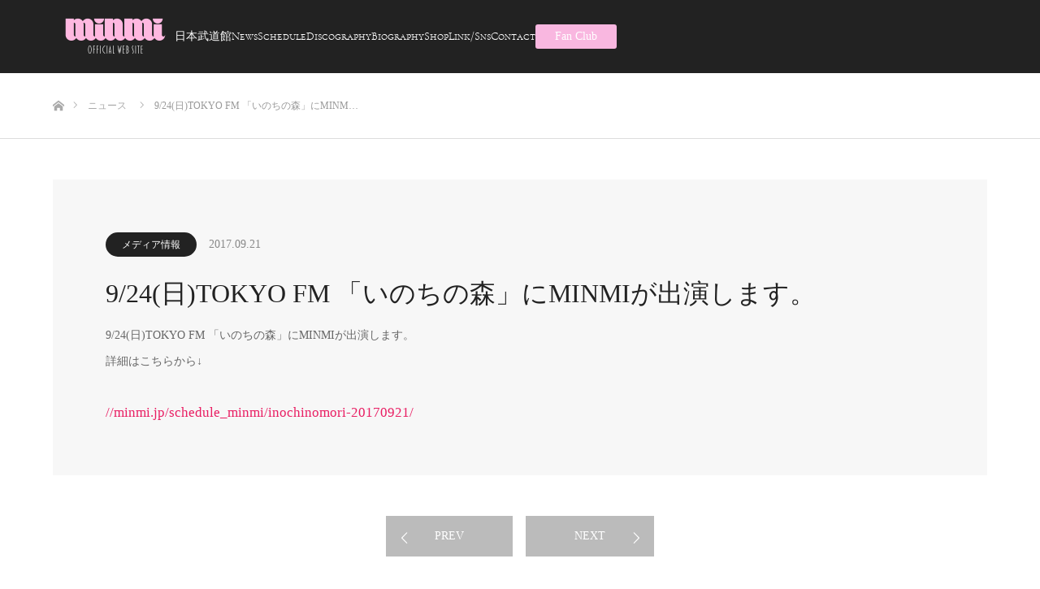

--- FILE ---
content_type: text/html; charset=UTF-8
request_url: https://minmi.jp/news/detail-news-inochinomori-20170921/
body_size: 11570
content:
<!DOCTYPE html>
<html class="pc" dir="ltr" lang="ja" prefix="og: https://ogp.me/ns#">
<head>
<!-- Google Tag Manager -->
<script>(function(w,d,s,l,i){w[l]=w[l]||[];w[l].push({'gtm.start':
new Date().getTime(),event:'gtm.js'});var f=d.getElementsByTagName(s)[0],
j=d.createElement(s),dl=l!='dataLayer'?'&l='+l:'';j.async=true;j.src=
'https://www.googletagmanager.com/gtm.js?id='+i+dl;f.parentNode.insertBefore(j,f);
})(window,document,'script','dataLayer','GTM-5CKMDG72');</script>
<!-- End Google Tag Manager -->
<meta charset="UTF-8">
<!--[if IE]><meta http-equiv="X-UA-Compatible" content="IE=edge"><![endif]-->
<meta name="viewport" content="width=device-width">

<link rel="pingback" href="https://minmi.jp/xmlrpc.php">
<link rel="shortcut icon" href="https://minmi.jp/wp-content/uploads/2017/06/favi-minmi.gif">
	<style>img:is([sizes="auto" i], [sizes^="auto," i]) { contain-intrinsic-size: 3000px 1500px }</style>
	
		<!-- All in One SEO 4.9.3 - aioseo.com -->
		<title>9/24(日)TOKYO FM 「いのちの森」にMINMIが出演します。 - 2017-2025 MINMI OFFICIAL WEB SITE</title>
	<meta name="description" content="9/24(日)TOKYO FM 「いのちの森」にMINMIが出演します。 詳細はこちらから↓ //minmi." />
	<meta name="robots" content="max-image-preview:large" />
	<link rel="canonical" href="https://minmi.jp/news/detail-news-inochinomori-20170921/" />
	<meta name="generator" content="All in One SEO (AIOSEO) 4.9.3" />
		<meta property="og:locale" content="ja_JP" />
		<meta property="og:site_name" content="2017-2025 MINMI OFFICIAL WEB SITE - MINMIオフィシャルサイト。ニュース、バイオグラフィー、ディスコグラフィー、ライブ情報、ファンクラブ案内。" />
		<meta property="og:type" content="article" />
		<meta property="og:title" content="9/24(日)TOKYO FM 「いのちの森」にMINMIが出演します。 - 2017-2025 MINMI OFFICIAL WEB SITE" />
		<meta property="og:description" content="9/24(日)TOKYO FM 「いのちの森」にMINMIが出演します。 詳細はこちらから↓ //minmi." />
		<meta property="og:url" content="https://minmi.jp/news/detail-news-inochinomori-20170921/" />
		<meta property="article:published_time" content="2017-09-21T06:02:22+00:00" />
		<meta property="article:modified_time" content="2017-09-21T06:04:08+00:00" />
		<meta property="article:publisher" content="https://www.facebook.com/minmidesu/" />
		<meta name="twitter:card" content="summary" />
		<meta name="twitter:site" content="@minmidesu" />
		<meta name="twitter:title" content="9/24(日)TOKYO FM 「いのちの森」にMINMIが出演します。 - 2017-2025 MINMI OFFICIAL WEB SITE" />
		<meta name="twitter:description" content="9/24(日)TOKYO FM 「いのちの森」にMINMIが出演します。 詳細はこちらから↓ //minmi." />
		<script type="application/ld+json" class="aioseo-schema">
			{"@context":"https:\/\/schema.org","@graph":[{"@type":"BreadcrumbList","@id":"https:\/\/minmi.jp\/news\/detail-news-inochinomori-20170921\/#breadcrumblist","itemListElement":[{"@type":"ListItem","@id":"https:\/\/minmi.jp#listItem","position":1,"name":"\u30db\u30fc\u30e0","item":"https:\/\/minmi.jp","nextItem":{"@type":"ListItem","@id":"https:\/\/minmi.jp\/news\/#listItem","name":"\u304a\u77e5\u3089\u305b"}},{"@type":"ListItem","@id":"https:\/\/minmi.jp\/news\/#listItem","position":2,"name":"\u304a\u77e5\u3089\u305b","item":"https:\/\/minmi.jp\/news\/","nextItem":{"@type":"ListItem","@id":"https:\/\/minmi.jp\/news\/news-cat\/%e3%81%8a%e7%9f%a5%e3%82%89%e3%81%9b\/#listItem","name":"\u304a\u77e5\u3089\u305b"},"previousItem":{"@type":"ListItem","@id":"https:\/\/minmi.jp#listItem","name":"\u30db\u30fc\u30e0"}},{"@type":"ListItem","@id":"https:\/\/minmi.jp\/news\/news-cat\/%e3%81%8a%e7%9f%a5%e3%82%89%e3%81%9b\/#listItem","position":3,"name":"\u304a\u77e5\u3089\u305b","item":"https:\/\/minmi.jp\/news\/news-cat\/%e3%81%8a%e7%9f%a5%e3%82%89%e3%81%9b\/","nextItem":{"@type":"ListItem","@id":"https:\/\/minmi.jp\/news\/detail-news-inochinomori-20170921\/#listItem","name":"9\/24(\u65e5)TOKYO FM \u300c\u3044\u306e\u3061\u306e\u68ee\u300d\u306bMINMI\u304c\u51fa\u6f14\u3057\u307e\u3059\u3002"},"previousItem":{"@type":"ListItem","@id":"https:\/\/minmi.jp\/news\/#listItem","name":"\u304a\u77e5\u3089\u305b"}},{"@type":"ListItem","@id":"https:\/\/minmi.jp\/news\/detail-news-inochinomori-20170921\/#listItem","position":4,"name":"9\/24(\u65e5)TOKYO FM \u300c\u3044\u306e\u3061\u306e\u68ee\u300d\u306bMINMI\u304c\u51fa\u6f14\u3057\u307e\u3059\u3002","previousItem":{"@type":"ListItem","@id":"https:\/\/minmi.jp\/news\/news-cat\/%e3%81%8a%e7%9f%a5%e3%82%89%e3%81%9b\/#listItem","name":"\u304a\u77e5\u3089\u305b"}}]},{"@type":"Organization","@id":"https:\/\/minmi.jp\/#organization","name":"2017-2022 MINMI OFFICIAL WEB SITE","description":"MINMI\u30aa\u30d5\u30a3\u30b7\u30e3\u30eb\u30b5\u30a4\u30c8\u3002\u30cb\u30e5\u30fc\u30b9\u3001\u30d0\u30a4\u30aa\u30b0\u30e9\u30d5\u30a3\u30fc\u3001\u30c7\u30a3\u30b9\u30b3\u30b0\u30e9\u30d5\u30a3\u30fc\u3001\u30e9\u30a4\u30d6\u60c5\u5831\u3001\u30d5\u30a1\u30f3\u30af\u30e9\u30d6\u6848\u5185\u3002","url":"https:\/\/minmi.jp\/","sameAs":["https:\/\/www.facebook.com\/minmidesu\/","https:\/\/twitter.com\/minmidesu","https:\/\/www.instagram.com\/minmidesu\/","https:\/\/www.youtube.com\/channel\/UCn4LkY59XCf1Xh6i_SrndOg"]},{"@type":"WebPage","@id":"https:\/\/minmi.jp\/news\/detail-news-inochinomori-20170921\/#webpage","url":"https:\/\/minmi.jp\/news\/detail-news-inochinomori-20170921\/","name":"9\/24(\u65e5)TOKYO FM \u300c\u3044\u306e\u3061\u306e\u68ee\u300d\u306bMINMI\u304c\u51fa\u6f14\u3057\u307e\u3059\u3002 - 2017-2025 MINMI OFFICIAL WEB SITE","description":"9\/24(\u65e5)TOKYO FM \u300c\u3044\u306e\u3061\u306e\u68ee\u300d\u306bMINMI\u304c\u51fa\u6f14\u3057\u307e\u3059\u3002 \u8a73\u7d30\u306f\u3053\u3061\u3089\u304b\u3089\u2193 \/\/minmi.","inLanguage":"ja","isPartOf":{"@id":"https:\/\/minmi.jp\/#website"},"breadcrumb":{"@id":"https:\/\/minmi.jp\/news\/detail-news-inochinomori-20170921\/#breadcrumblist"},"datePublished":"2017-09-21T15:02:22+09:00","dateModified":"2017-09-21T15:04:08+09:00"},{"@type":"WebSite","@id":"https:\/\/minmi.jp\/#website","url":"https:\/\/minmi.jp\/","name":"2017-2022 MINMI OFFICIAL WEB SITE","description":"MINMI\u30aa\u30d5\u30a3\u30b7\u30e3\u30eb\u30b5\u30a4\u30c8\u3002\u30cb\u30e5\u30fc\u30b9\u3001\u30d0\u30a4\u30aa\u30b0\u30e9\u30d5\u30a3\u30fc\u3001\u30c7\u30a3\u30b9\u30b3\u30b0\u30e9\u30d5\u30a3\u30fc\u3001\u30e9\u30a4\u30d6\u60c5\u5831\u3001\u30d5\u30a1\u30f3\u30af\u30e9\u30d6\u6848\u5185\u3002","inLanguage":"ja","publisher":{"@id":"https:\/\/minmi.jp\/#organization"}}]}
		</script>
		<!-- All in One SEO -->

<link rel="alternate" type="application/rss+xml" title="2017-2025 MINMI OFFICIAL WEB SITE &raquo; フィード" href="https://minmi.jp/feed/" />
<link rel="alternate" type="application/rss+xml" title="2017-2025 MINMI OFFICIAL WEB SITE &raquo; コメントフィード" href="https://minmi.jp/comments/feed/" />
<link rel='stylesheet' id='style-css' href='https://minmi.jp/wp-content/themes/source_tcd045/style.css?ver=6.8.3' type='text/css' media='all' />
<link rel='stylesheet' id='sbi_styles-css' href='https://minmi.jp/wp-content/plugins/instagram-feed/css/sbi-styles.min.css?ver=6.10.0' type='text/css' media='all' />
<link rel='stylesheet' id='wp-block-library-css' href='https://minmi.jp/wp-includes/css/dist/block-library/style.min.css?ver=6.8.3' type='text/css' media='all' />
<style id='classic-theme-styles-inline-css' type='text/css'>
/*! This file is auto-generated */
.wp-block-button__link{color:#fff;background-color:#32373c;border-radius:9999px;box-shadow:none;text-decoration:none;padding:calc(.667em + 2px) calc(1.333em + 2px);font-size:1.125em}.wp-block-file__button{background:#32373c;color:#fff;text-decoration:none}
</style>
<link rel='stylesheet' id='aioseo/css/src/vue/standalone/blocks/table-of-contents/global.scss-css' href='https://minmi.jp/wp-content/plugins/all-in-one-seo-pack/dist/Lite/assets/css/table-of-contents/global.e90f6d47.css?ver=4.9.3' type='text/css' media='all' />
<style id='global-styles-inline-css' type='text/css'>
:root{--wp--preset--aspect-ratio--square: 1;--wp--preset--aspect-ratio--4-3: 4/3;--wp--preset--aspect-ratio--3-4: 3/4;--wp--preset--aspect-ratio--3-2: 3/2;--wp--preset--aspect-ratio--2-3: 2/3;--wp--preset--aspect-ratio--16-9: 16/9;--wp--preset--aspect-ratio--9-16: 9/16;--wp--preset--color--black: #000000;--wp--preset--color--cyan-bluish-gray: #abb8c3;--wp--preset--color--white: #ffffff;--wp--preset--color--pale-pink: #f78da7;--wp--preset--color--vivid-red: #cf2e2e;--wp--preset--color--luminous-vivid-orange: #ff6900;--wp--preset--color--luminous-vivid-amber: #fcb900;--wp--preset--color--light-green-cyan: #7bdcb5;--wp--preset--color--vivid-green-cyan: #00d084;--wp--preset--color--pale-cyan-blue: #8ed1fc;--wp--preset--color--vivid-cyan-blue: #0693e3;--wp--preset--color--vivid-purple: #9b51e0;--wp--preset--gradient--vivid-cyan-blue-to-vivid-purple: linear-gradient(135deg,rgba(6,147,227,1) 0%,rgb(155,81,224) 100%);--wp--preset--gradient--light-green-cyan-to-vivid-green-cyan: linear-gradient(135deg,rgb(122,220,180) 0%,rgb(0,208,130) 100%);--wp--preset--gradient--luminous-vivid-amber-to-luminous-vivid-orange: linear-gradient(135deg,rgba(252,185,0,1) 0%,rgba(255,105,0,1) 100%);--wp--preset--gradient--luminous-vivid-orange-to-vivid-red: linear-gradient(135deg,rgba(255,105,0,1) 0%,rgb(207,46,46) 100%);--wp--preset--gradient--very-light-gray-to-cyan-bluish-gray: linear-gradient(135deg,rgb(238,238,238) 0%,rgb(169,184,195) 100%);--wp--preset--gradient--cool-to-warm-spectrum: linear-gradient(135deg,rgb(74,234,220) 0%,rgb(151,120,209) 20%,rgb(207,42,186) 40%,rgb(238,44,130) 60%,rgb(251,105,98) 80%,rgb(254,248,76) 100%);--wp--preset--gradient--blush-light-purple: linear-gradient(135deg,rgb(255,206,236) 0%,rgb(152,150,240) 100%);--wp--preset--gradient--blush-bordeaux: linear-gradient(135deg,rgb(254,205,165) 0%,rgb(254,45,45) 50%,rgb(107,0,62) 100%);--wp--preset--gradient--luminous-dusk: linear-gradient(135deg,rgb(255,203,112) 0%,rgb(199,81,192) 50%,rgb(65,88,208) 100%);--wp--preset--gradient--pale-ocean: linear-gradient(135deg,rgb(255,245,203) 0%,rgb(182,227,212) 50%,rgb(51,167,181) 100%);--wp--preset--gradient--electric-grass: linear-gradient(135deg,rgb(202,248,128) 0%,rgb(113,206,126) 100%);--wp--preset--gradient--midnight: linear-gradient(135deg,rgb(2,3,129) 0%,rgb(40,116,252) 100%);--wp--preset--font-size--small: 13px;--wp--preset--font-size--medium: 20px;--wp--preset--font-size--large: 36px;--wp--preset--font-size--x-large: 42px;--wp--preset--spacing--20: 0.44rem;--wp--preset--spacing--30: 0.67rem;--wp--preset--spacing--40: 1rem;--wp--preset--spacing--50: 1.5rem;--wp--preset--spacing--60: 2.25rem;--wp--preset--spacing--70: 3.38rem;--wp--preset--spacing--80: 5.06rem;--wp--preset--shadow--natural: 6px 6px 9px rgba(0, 0, 0, 0.2);--wp--preset--shadow--deep: 12px 12px 50px rgba(0, 0, 0, 0.4);--wp--preset--shadow--sharp: 6px 6px 0px rgba(0, 0, 0, 0.2);--wp--preset--shadow--outlined: 6px 6px 0px -3px rgba(255, 255, 255, 1), 6px 6px rgba(0, 0, 0, 1);--wp--preset--shadow--crisp: 6px 6px 0px rgba(0, 0, 0, 1);}:where(.is-layout-flex){gap: 0.5em;}:where(.is-layout-grid){gap: 0.5em;}body .is-layout-flex{display: flex;}.is-layout-flex{flex-wrap: wrap;align-items: center;}.is-layout-flex > :is(*, div){margin: 0;}body .is-layout-grid{display: grid;}.is-layout-grid > :is(*, div){margin: 0;}:where(.wp-block-columns.is-layout-flex){gap: 2em;}:where(.wp-block-columns.is-layout-grid){gap: 2em;}:where(.wp-block-post-template.is-layout-flex){gap: 1.25em;}:where(.wp-block-post-template.is-layout-grid){gap: 1.25em;}.has-black-color{color: var(--wp--preset--color--black) !important;}.has-cyan-bluish-gray-color{color: var(--wp--preset--color--cyan-bluish-gray) !important;}.has-white-color{color: var(--wp--preset--color--white) !important;}.has-pale-pink-color{color: var(--wp--preset--color--pale-pink) !important;}.has-vivid-red-color{color: var(--wp--preset--color--vivid-red) !important;}.has-luminous-vivid-orange-color{color: var(--wp--preset--color--luminous-vivid-orange) !important;}.has-luminous-vivid-amber-color{color: var(--wp--preset--color--luminous-vivid-amber) !important;}.has-light-green-cyan-color{color: var(--wp--preset--color--light-green-cyan) !important;}.has-vivid-green-cyan-color{color: var(--wp--preset--color--vivid-green-cyan) !important;}.has-pale-cyan-blue-color{color: var(--wp--preset--color--pale-cyan-blue) !important;}.has-vivid-cyan-blue-color{color: var(--wp--preset--color--vivid-cyan-blue) !important;}.has-vivid-purple-color{color: var(--wp--preset--color--vivid-purple) !important;}.has-black-background-color{background-color: var(--wp--preset--color--black) !important;}.has-cyan-bluish-gray-background-color{background-color: var(--wp--preset--color--cyan-bluish-gray) !important;}.has-white-background-color{background-color: var(--wp--preset--color--white) !important;}.has-pale-pink-background-color{background-color: var(--wp--preset--color--pale-pink) !important;}.has-vivid-red-background-color{background-color: var(--wp--preset--color--vivid-red) !important;}.has-luminous-vivid-orange-background-color{background-color: var(--wp--preset--color--luminous-vivid-orange) !important;}.has-luminous-vivid-amber-background-color{background-color: var(--wp--preset--color--luminous-vivid-amber) !important;}.has-light-green-cyan-background-color{background-color: var(--wp--preset--color--light-green-cyan) !important;}.has-vivid-green-cyan-background-color{background-color: var(--wp--preset--color--vivid-green-cyan) !important;}.has-pale-cyan-blue-background-color{background-color: var(--wp--preset--color--pale-cyan-blue) !important;}.has-vivid-cyan-blue-background-color{background-color: var(--wp--preset--color--vivid-cyan-blue) !important;}.has-vivid-purple-background-color{background-color: var(--wp--preset--color--vivid-purple) !important;}.has-black-border-color{border-color: var(--wp--preset--color--black) !important;}.has-cyan-bluish-gray-border-color{border-color: var(--wp--preset--color--cyan-bluish-gray) !important;}.has-white-border-color{border-color: var(--wp--preset--color--white) !important;}.has-pale-pink-border-color{border-color: var(--wp--preset--color--pale-pink) !important;}.has-vivid-red-border-color{border-color: var(--wp--preset--color--vivid-red) !important;}.has-luminous-vivid-orange-border-color{border-color: var(--wp--preset--color--luminous-vivid-orange) !important;}.has-luminous-vivid-amber-border-color{border-color: var(--wp--preset--color--luminous-vivid-amber) !important;}.has-light-green-cyan-border-color{border-color: var(--wp--preset--color--light-green-cyan) !important;}.has-vivid-green-cyan-border-color{border-color: var(--wp--preset--color--vivid-green-cyan) !important;}.has-pale-cyan-blue-border-color{border-color: var(--wp--preset--color--pale-cyan-blue) !important;}.has-vivid-cyan-blue-border-color{border-color: var(--wp--preset--color--vivid-cyan-blue) !important;}.has-vivid-purple-border-color{border-color: var(--wp--preset--color--vivid-purple) !important;}.has-vivid-cyan-blue-to-vivid-purple-gradient-background{background: var(--wp--preset--gradient--vivid-cyan-blue-to-vivid-purple) !important;}.has-light-green-cyan-to-vivid-green-cyan-gradient-background{background: var(--wp--preset--gradient--light-green-cyan-to-vivid-green-cyan) !important;}.has-luminous-vivid-amber-to-luminous-vivid-orange-gradient-background{background: var(--wp--preset--gradient--luminous-vivid-amber-to-luminous-vivid-orange) !important;}.has-luminous-vivid-orange-to-vivid-red-gradient-background{background: var(--wp--preset--gradient--luminous-vivid-orange-to-vivid-red) !important;}.has-very-light-gray-to-cyan-bluish-gray-gradient-background{background: var(--wp--preset--gradient--very-light-gray-to-cyan-bluish-gray) !important;}.has-cool-to-warm-spectrum-gradient-background{background: var(--wp--preset--gradient--cool-to-warm-spectrum) !important;}.has-blush-light-purple-gradient-background{background: var(--wp--preset--gradient--blush-light-purple) !important;}.has-blush-bordeaux-gradient-background{background: var(--wp--preset--gradient--blush-bordeaux) !important;}.has-luminous-dusk-gradient-background{background: var(--wp--preset--gradient--luminous-dusk) !important;}.has-pale-ocean-gradient-background{background: var(--wp--preset--gradient--pale-ocean) !important;}.has-electric-grass-gradient-background{background: var(--wp--preset--gradient--electric-grass) !important;}.has-midnight-gradient-background{background: var(--wp--preset--gradient--midnight) !important;}.has-small-font-size{font-size: var(--wp--preset--font-size--small) !important;}.has-medium-font-size{font-size: var(--wp--preset--font-size--medium) !important;}.has-large-font-size{font-size: var(--wp--preset--font-size--large) !important;}.has-x-large-font-size{font-size: var(--wp--preset--font-size--x-large) !important;}
:where(.wp-block-post-template.is-layout-flex){gap: 1.25em;}:where(.wp-block-post-template.is-layout-grid){gap: 1.25em;}
:where(.wp-block-columns.is-layout-flex){gap: 2em;}:where(.wp-block-columns.is-layout-grid){gap: 2em;}
:root :where(.wp-block-pullquote){font-size: 1.5em;line-height: 1.6;}
</style>
<link rel='stylesheet' id='edsanimate-animo-css-css' href='https://minmi.jp/wp-content/plugins/animate-it/assets/css/animate-animo.css?ver=6.8.3' type='text/css' media='all' />
<link rel='stylesheet' id='wpcdt-public-css-css' href='https://minmi.jp/wp-content/plugins/countdown-timer-ultimate/assets/css/wpcdt-public.css?ver=2.6.9' type='text/css' media='all' />
<link rel='stylesheet' id='default-icon-styles-css' href='https://minmi.jp/wp-content/plugins/svg-vector-icon-plugin/public/../admin/css/wordpress-svg-icon-plugin-style.min.css?ver=6.8.3' type='text/css' media='all' />
<link rel='stylesheet' id='kamn-css-iconlist-css' href='https://minmi.jp/wp-content/plugins/icon-list/icon-list.css?ver=6.8.3' type='text/css' media='all' />
<link rel='stylesheet' id='kamn-iconlist-css-fontawesome-css' href='https://minmi.jp/wp-content/plugins/icon-list/lib/css/font-awesome.css?ver=6.8.3' type='text/css' media='all' />
<script type="text/javascript" src="https://minmi.jp/wp-includes/js/jquery/jquery.min.js?ver=3.7.1" id="jquery-core-js"></script>
<script type="text/javascript" src="https://minmi.jp/wp-includes/js/jquery/jquery-migrate.min.js?ver=3.4.1" id="jquery-migrate-js"></script>
<link rel="https://api.w.org/" href="https://minmi.jp/wp-json/" /><link rel='shortlink' href='https://minmi.jp/?p=782' />
<link rel="alternate" title="oEmbed (JSON)" type="application/json+oembed" href="https://minmi.jp/wp-json/oembed/1.0/embed?url=https%3A%2F%2Fminmi.jp%2Fnews%2Fdetail-news-inochinomori-20170921%2F" />
<link rel="alternate" title="oEmbed (XML)" type="text/xml+oembed" href="https://minmi.jp/wp-json/oembed/1.0/embed?url=https%3A%2F%2Fminmi.jp%2Fnews%2Fdetail-news-inochinomori-20170921%2F&#038;format=xml" />

<link rel="stylesheet" href="https://minmi.jp/wp-content/themes/source_tcd045/css/design-plus.css?ver=">
<link rel="stylesheet" href="https://minmi.jp/wp-content/themes/source_tcd045/css/sns-botton.css?ver=">
<link rel="stylesheet" media="screen" href="https://minmi.jp/wp-content/themes/source_tcd045/css/responsive.css?ver=">
<link rel="stylesheet" media="screen" href="https://minmi.jp/wp-content/themes/source_tcd045/css/footer-bar.css?ver=">

<script src="https://minmi.jp/wp-content/themes/source_tcd045/js/jquery.easing.1.3.js?ver="></script>
<script src="https://minmi.jp/wp-content/themes/source_tcd045/js/jscript.js?ver="></script>
<script src="https://minmi.jp/wp-content/themes/source_tcd045/js/footer-bar.js?ver="></script>
<script src="https://minmi.jp/wp-content/themes/source_tcd045/js/comment.js?ver="></script>
<script src="https://minmi.jp/wp-content/themes/source_tcd045/js/header_fix.js?ver="></script>

<style type="text/css">

body, input, textarea { font-family: "Times New Roman" , "游明朝" , "Yu Mincho" , "游明朝体" , "YuMincho" , "ヒラギノ明朝 Pro W3" , "Hiragino Mincho Pro" , "HiraMinProN-W3" , "HGS明朝E" , "ＭＳ Ｐ明朝" , "MS PMincho" , serif; }

.rich_font { font-family: "Times New Roman" , "游明朝" , "Yu Mincho" , "游明朝体" , "YuMincho" , "ヒラギノ明朝 Pro W3" , "Hiragino Mincho Pro" , "HiraMinProN-W3" , "HGS明朝E" , "ＭＳ Ｐ明朝" , "MS PMincho" , serif; font-weight:500; }



body { font-size:14px; }



#post_title { font-size:32px; }
.post_content { font-size:14px; }

#related_post li a.image, .styled_post_list1 .image, .work_list_widget .image, .work_list .box .image, .blog_list .box .image {
  overflow: hidden;
}
#related_post li a.image img, .styled_post_list1 .image img, .work_list_widget .image img, .work_list .box .image img, .blog_list .box .image img {
  -webkit-transition: all 0.75s ease; -moz-transition: all 0.75s ease; transition: all 0.75s ease;
  -webkit-transform: scale(1); -moz-transform: scale(1); -ms-transform: scale(1); -o-transform: scale(1); transform: scale(1);
  -webkit-backface-visibility:hidden; backface-visibility:hidden;
}
#related_post li a.image:hover img, .styled_post_list1 .image:hover img, .work_list_widget .image:hover img, .work_list .box .image:hover img, .blog_list .box .image:hover img {
  -webkit-transform: scale(1.2); -moz-transform: scale(1.2); -ms-transform: scale(1.2); -o-transform: scale(1.2); transform: scale(1.2);
}
.index_archive_link, #work_navigation a, .page_navi p.back a
  { background-color:#BBBBBB; }

#header, .pc #global_menu ul ul a, #footer_bottom, .mobile #copyright, .mobile .home #header
  { background-color:#222222; }

.header_fix #header, .pc .header_fix #global_menu ul ul a, .mobile .header_fix #header
  { background-color:rgba(34,34,34,1); }

#header a, mobile a.menu_button:before
  { color:#FFFFFF; }

#footer_top, #footer_top a, #footer_bottom, #footer_bottom a
  { color:#FFFFFF; }

.pc #global_menu ul ul li.menu-item-has-children > a:before
  { border-color:transparent transparent transparent #FFFFFF; }

.pc #global_menu ul ul a:hover
  { color:#fff; }

.pc #global_menu ul ul li.menu-item-has-children > a:hover:before
  { border-color:transparent transparent transparent #fff; }

#post_title, #page_header .headline, #work_category_list .current_category .name, #work_footer_data .link, .blog_list .box .title a:hover, #footer_menu a:hover, #related_post li .title a:hover, .side_widget .styled_post_list1 .title:hover
  { color:#222222; }

a:hover, .pc #header .logo a:hover, #comment_header ul li a:hover, .pc #global_menu > ul > li.active > a, .pc #global_menu li.current-menu-item > a, .pc #global_menu > ul > li > a:hover, #header_logo .logo a:hover, #bread_crumb li.home a:hover:before, #bread_crumb li a:hover, .color_headline, #footer_bottom a:hover
  { color:#FFB8E0; }

#return_top a:hover, .next_page_link a:hover, .collapse_category_list li a:hover .count, .slick-arrow:hover, .page_navi a:hover, .page_navi p.back a:hover,
  #wp-calendar td a:hover, #wp-calendar #prev a:hover, #wp-calendar #next a:hover, .widget_search #search-btn input:hover, .widget_search #searchsubmit:hover, .side_widget.google_search #searchsubmit:hover,
    #submit_comment:hover, #comment_header ul li a:hover, #comment_header ul li.comment_switch_active a, #comment_header #comment_closed p, #post_pagination a:hover,
      #header_slider .slick-dots button:hover::before, #header_slider .slick-dots .slick-active button::before,
        .work_list .box .title a:hover, #work_navigation a:hover, #work_side_content a:hover, #work_button a:hover, #blog_list .category a:hover, #post_meta_top .category a:hover, .box_list .link_button:hover
          { background-color:#222222 !important; }

#footer_top, .pc #global_menu ul ul a:hover, .news_list .category a:hover, .work_list .category a:hover, .blog_list .category a:hover, #related_post .headline, #comment_headline, .side_headline,
  .mobile a.menu_button:hover, .mobile #global_menu li a:hover, .index_archive_link:hover, .mobile #footer_social_link
    { background-color:#FFB8E0 !important; }

#comment_textarea textarea:focus, #guest_info input:focus, #comment_header ul li a:hover, #comment_header ul li.comment_switch_active a, #comment_header #comment_closed p, .page_navi a:hover, .page_navi p.back a:hover
  { border-color:#222222; }

#comment_header ul li.comment_switch_active a:after, #comment_header #comment_closed p:after
  { border-color:#222222 transparent transparent transparent; }

.collapse_category_list li a:before
  { border-color: transparent transparent transparent #FFB8E0; }

@media screen and (min-width:600px) {
  #header_slider_nav .slick-current .label { background-color:#222222 !important; }
}

.post_content a, .post_content a:hover { color:#FFB8E0; }

#site_loader_spinner { border:4px solid rgba(34,34,34,0.2); border-top-color:#222222; }

.iconMinmiSns{
margin: 0 auto;
text-align: center;
}

.iconMinmiSns a{
margin: 2px auto;
text-align: center;
}

@media only screen and (max-width: 767px){
#mango-mv {
text-align: center;
width:300px;
height:300px;
}

.index_archive_link {
    display: block;
    float: none;
    max-width: 200px;
    margin: 0 auto;
    height: 30px;
    line-height: 30px;
}
}

/*メニュー追加対応*/
.pc #global_menu > ul > li > a{
padding: 0 20px;
}

.shadow_btn02 {
  display: inline-block;
  border: 2px solid #b84638; /* 線幅・種類・色 */
  border-radius: 0;
  color: #b84638!important; /* 文字色 */
  background: #fff; /* 背景色 */
  -webkit-box-shadow: 4px 4px 0 #b84638; /* 影の距離・色 */
  box-shadow: 4px 4px 0 #b84638; /* 影の距離・色 */
  padding: 1em 1em;
  font-weight: bold; /*文字の太さ*/
  text-decoration: none;
  text-align: center;
  transition: 0.3s;
  width: 55%;
  font-size: 1.2em;
}

/* マウスオーバーした際のデザイン */
.shadow_btn02:hover {
  -webkit-box-shadow: -4px -4px 0 #b84638; /* 影の距離・色 */
  box-shadow: -4px -4px 0 #b84638; /* 影の距離・色 */
}

@media only screen and (max-width:767px){
.shadow_btn02 {
width: 85%;
font-size: 1em;
}
}

.soldout-stamp{
    color: #b84638;
    font-weight: bold;
    font-size: 2em;
    border: 2px solid #b84638;
    padding: 10px 20px;
    margin: 1em auto !important;
    text-align: center;
    background-color: #fff2f0;
}

.post_content a, .post_content a:hover{
    font-size: 1.2em;
    color: #E91E63;
}

.btn_box{
  margin: 0;
}

#btn_animation .dl-btn {
  display: block;
  position: relative;
  text-decoration: none;
  text-align: center;
  overflow: hidden;
  background-color: #FFB8E0 !important;
    color: #5f5f5f;
    text-align: center;
    overflow: hidden;
    padding: 15px 20px;
    font-size: 16px;
    height: auto;
    width: 200px;
    line-height: 1;
    font-weight: bold;
}
#btn_animation .mv-btn{
    color: #FFB8E0 !important;
    background-color: #5f5f5f !important;
}
#btn_animation .dl-btn:hover {
    text-decoration: none;
    color: #fbfbfb;
}
#btn_animation .mv-btn:hover {
    text-decoration: none;
    color: #fbfbfb !important;
}
#btn_animation .dl-btn::before {
    position: absolute;
    content: '';
    display: inline-block;
    top: -180px;
    left: 0;
    width: 30px;
    height: 100%;
    background-color: #fbfbfb;
    animation: btn_animation 2.5s ease-in-out infinite;
}

@-webkit-keyframes btn_animation {
    0% { -webkit-transform: scale(0) rotate(45deg); opacity: 0; }
    80% { -webkit-transform: scale(0) rotate(45deg); opacity: 0.5; }
    81% { -webkit-transform: scale(4) rotate(45deg); opacity: 1; }
    100% { -webkit-transform: scale(50) rotate(45deg); opacity: 0; }
}


/*追加*/
@media only screen and (min-width: 768px){
#header a{
    width: 150px;
    display: inline-block;
}
}
.pc #logo_image img.pc_logo_image{
    width: 100%!important;
    height: auto!important;
}
#header_inner{
    display: flex;
    align-items: center;
    gap: 20px;
}
.pc #logo_image{
    display: inline-block;
    position: unset;
    transform: none;
}
.pc #global_menu{
    float: unset;
    display: inline-block;
}
.pc #global_menu > ul{
    position: unset;
    display: flex;
    align-items: center;
    gap: 44px;
}
.pc #global_menu > ul > li > a{
    padding: 0;
    width: auto;
    line-height: 1;
    height: auto;
}
.menu-funclub a{
     width: 100px!important;
     display: inline-block;
     text-align: center;
     background: #f9b7e0;
    padding: 8px 0;
    border-radius: 3px;
}

@media only screen and (max-width: 1199px) {
#logo_image {
        position: unset;
        top: unset;
        transform: unset;
}
}

@media only screen and (max-width: 1199px) {
    #logo_image img.mobile_logo_image {
        height: 50px;
        width: auto;
    }
}

.home #top {
margin: 0 0 0 0;
}

@media only screen and (max-width:767px){
.home #top {
margin: 0 0 0 0;
}
}

.pc-only{ display: block;}
.sp-only{ display: none;}

@media only screen and (max-width:767px){
.pc-only{ display: none;}
.sp-only{ display: block;}
}


</style>


<style type="text/css"></style><link rel="icon" href="https://minmi.jp/wp-content/uploads/2017/06/cropped-app-minmi-1-32x32.gif" sizes="32x32" />
<link rel="icon" href="https://minmi.jp/wp-content/uploads/2017/06/cropped-app-minmi-1-192x192.gif" sizes="192x192" />
<link rel="apple-touch-icon" href="https://minmi.jp/wp-content/uploads/2017/06/cropped-app-minmi-1-180x180.gif" />
<meta name="msapplication-TileImage" content="https://minmi.jp/wp-content/uploads/2017/06/cropped-app-minmi-1-270x270.gif" />
		<style type="text/css" id="wp-custom-css">
			.index_list_header h3.headline{ font-family: 'cormorant_sclight';}

ul#menu-minmi-menu{ font-family: 'cormorant_sclight','Times New Roman' , '游明朝' , 'Yu Mincho' , '游明朝体' , 'YuMincho' , 'ヒラギノ明朝 Pro W3' , 'Hiragino Mincho Pro' , 'HiraMinProN-W3' , 'HGS明朝E' , 'ＭＳ Ｐ明朝' , 'MS PMincho' , serif;}

a.music_playbuttom{ min-width:80px; max-width:90%; background-color:#888888; display:inline-block; vertical-align:middle; padding:1px 1px 1px; font-weight:400; font-size:10px; color:#fff !important; margin:0 0 0 10px; text-decoration:none; text-align:center; -webkit-box-sizing:border-box; -moz-box-sizing:border-box; -o-box-sizing:border-box; -ms-box-sizing:border-box; box-sizing:border-box; transition:all 0.3s ease-in-out 0s; box-shadow:0 1px 3px rgba(0,0,0,.15); text-decoration: none; line-height: 15px;}


a.music_playbuttom:hover { background-color:#999999; text-decoration: none;}

h3.discoImage { clear: both; margin: 0 auto 40px; padding: 0; font-size: 12px; text-align: center; }

#header_slider .caption, #header_youtube .caption, #header_video .caption{
font-family: 'cormorant_sclight','Times New Roman' , '游明朝' , 'Yu Mincho' , '游明朝体' , 'YuMincho' , 'ヒラギノ明朝 Pro W3' , 'Hiragino Mincho Pro' , 'HiraMinProN-W3' , 'HGS明朝E' , 'ＭＳ Ｐ明朝' , 'MS PMincho' , serif;
}

.song-info{ font-size: 10px;}

#unitegallery_2_1 .ug-thumb-wrapper .ug-textpanel-title,#unitegallery_3_1 .ug-thumb-wrapper .ug-textpanel-title,#unitegallery_4_1 .ug-thumb-wrapper .ug-textpanel-title { height: 42px; }

em.minmiEm { font-style: normal;}

p.minmi15th { width: 75%; font-size: 18px; margin: 20px auto; }

@media only screen and (max-width:767px){
p.minmi15th { width: 100%; text-align: left; font-size: 16px; }
}

p.minmiIn{ width: 100%; text-align: left; font-size: 16px; line-height: 24px; padding: 5px auto }
		</style>
		</head>
<body id="body" class="wp-singular news-template-default single single-news postid-782 wp-theme-source_tcd045 fix_top mobile_header_fix">
<!-- Google Tag Manager (noscript) -->
<noscript><iframe src="https://www.googletagmanager.com/ns.html?id=GTM-5CKMDG72"
height="0" width="0" style="display:none;visibility:hidden"></iframe></noscript>
<!-- End Google Tag Manager (noscript) -->
<div id="site_loader_overlay">
 <div id="site_loader_spinner"></div>
</div>
<div id="site_wrap">

 <div id="header">
  <div id="header_inner" class="clearfix">
   <div id="logo_image">
 <h1 class="logo">
  <a href="https://minmi.jp/" title="2017-2025 MINMI OFFICIAL WEB SITE">
      <img class="pc_logo_image" style="width:50%; height:auto;" src="https://minmi.jp/wp-content/uploads/2017/06/logo-minmi-300-120-2-1.png?1768905535" alt="2017-2025 MINMI OFFICIAL WEB SITE" title="2017-2025 MINMI OFFICIAL WEB SITE" />
         <img class="mobile_logo_image" src="https://minmi.jp/wp-content/uploads/2017/06/logo-minmi-300-120-2-1.png?1768905535" alt="2017-2025 MINMI OFFICIAL WEB SITE" title="2017-2025 MINMI OFFICIAL WEB SITE" />
     </a>
 </h1>
</div>
      <div id="global_menu">
    <ul id="menu-minmi-menu" class="menu"><li id="menu-item-3679" class="menu-item menu-item-type-post_type menu-item-object-page menu-item-3679"><a href="https://minmi.jp/minmi-nihonbudokanlive-202610/">日本武道館</a></li>
<li id="menu-item-41" class="menu-item menu-item-type-custom menu-item-object-custom menu-item-41"><a href="https://minmi.jp/news/">News</a></li>
<li id="menu-item-104" class="menu-item menu-item-type-custom menu-item-object-custom menu-item-has-children menu-item-104"><a href="https://minmi.jp/schedule_minmi/">Schedule</a>
<ul class="sub-menu">
	<li id="menu-item-105" class="menu-item menu-item-type-custom menu-item-object-custom menu-item-105"><a href="https://minmi.jp/schedule_minmi/schedule_cat/live/">Live</a></li>
	<li id="menu-item-106" class="menu-item menu-item-type-custom menu-item-object-custom menu-item-106"><a href="https://minmi.jp/schedule_minmi/schedule_cat/media/">Media</a></li>
</ul>
</li>
<li id="menu-item-39" class="menu-item menu-item-type-post_type menu-item-object-page menu-item-39"><a href="https://minmi.jp/discography/">Discography</a></li>
<li id="menu-item-40" class="menu-item menu-item-type-post_type menu-item-object-page menu-item-40"><a href="https://minmi.jp/biography/">Biography</a></li>
<li id="menu-item-43" class="menu-item menu-item-type-custom menu-item-object-custom menu-item-43"><a target="_blank" href="https://shop.freedomfes.com/">Shop</a></li>
<li id="menu-item-2737" class="menu-item menu-item-type-custom menu-item-object-custom menu-item-2737"><a href="https://linktr.ee/minmi33">Link/Sns</a></li>
<li id="menu-item-2666" class="menu-item menu-item-type-custom menu-item-object-custom menu-item-2666"><a href="mailto:minmi.businessinfo@gmail.com">Contact</a></li>
</ul>   </div>
   <div class="menu-funclub">
     <a target="_blank" href="http://fc.minmi.info/">Fan Club</a>
   </div>
   <a href="#" class="menu_button"><span>menu</span></a>
     </div>
 </div><!-- END #header -->


 <div id="top">

  
 </div><!-- END #top -->

 <div id="main_contents" class="clearfix">


<div id="bread_crumb">

<ul class="clearfix">
 <li class="home"><a href="https://minmi.jp/"><span>ホーム</span></a></li>
 <li><a href="https://minmi.jp/news/">ニュース</a></li>
 <li class="last">9/24(日)TOKYO FM 「いのちの森」にMINM…</li>
</ul>

</div>
<div id="main_col" class="clearfix">

 
 <div id="single_news">

    <ul id="post_meta_top" class="clearfix">
   <li class="category"><a style="background:#222222;" href="https://minmi.jp/news/news-cat/%e3%83%a1%e3%83%87%e3%82%a3%e3%82%a2%e6%83%85%e5%a0%b1/">メディア情報</a></li>   <li class="date"><time class="entry-date updated" datetime="2017-09-21T15:04:08+09:00">2017.09.21</time></li>  </ul>
  
  <h2 id="post_title" class="rich_font">9/24(日)TOKYO FM 「いのちの森」にMINMIが出演します。</h2>

  <div id="article">

   <div class="post_content clearfix">
    <p>9/24(日)TOKYO FM 「いのちの森」にMINMIが出演します。<br />
詳細はこちらから↓</p>
<p><a href="//minmi.jp/schedule_minmi/inochinomori-20170921/" rel="noopener" target="_blank">//minmi.jp/schedule_minmi/inochinomori-20170921/</a></p>
       </div>

  </div><!-- END #article -->

 </div><!-- END #single_news -->

  <div id="work_navigation" class="clearfix">
  <a class='prev' href='https://minmi.jp/news/detail-news-resort-jam-2017/' title='RESORT JAM 2017 ゲスト・チケット情報を更新しました。'>PREV</a>
<a class='next' href='https://minmi.jp/news/tsundami-island-festival-2017/' title='TsunDAMI ISLAND FESTIVAL 2017にMINMIが出演します。'>NEXT</a>
 </div>

 
 <div id="single_news_list">
  <ol class="news_list clearfix">
      <li class="clearfix">
    <p class="date"><time class="entry-date updated" datetime="2026-01-01T00:03:40+09:00">2026.01.1</time></p>    <div class="category"><a style="background:#222222;" href="https://minmi.jp/news/news-cat/%e3%81%8a%e7%9f%a5%e3%82%89%e3%81%9b/">お知らせ</a></div>    <p class="title"><a href="https://minmi.jp/news/detail-news-minmi2026newyear-20260101/" title="2026年 MINMIからご挨拶">2026年 MINMIからご挨拶</a></p>
   </li>
      <li class="clearfix">
    <p class="date"><time class="entry-date updated" datetime="2025-12-16T13:25:21+09:00">2025.12.16</time></p>    <div class="category"><a style="background:#222222;" href="https://minmi.jp/news/news-cat/%e3%81%8a%e7%9f%a5%e3%82%89%e3%81%9b/">お知らせ</a></div>    <p class="title"><a href="https://minmi.jp/news/new-song/" title="12/15(mon) MINMI New Song 配信スタート">12/15(mon) MINMI New Song 配信スタート</a></p>
   </li>
      <li class="clearfix">
    <p class="date"><time class="entry-date updated" datetime="2025-12-09T12:17:50+09:00">2025.12.9</time></p>    <div class="category"><a style="background:#222222;" href="https://minmi.jp/news/news-cat/%e3%83%a9%e3%82%a4%e3%83%96%e6%83%85%e5%a0%b1/">ライブ情報</a></div>    <p class="title"><a href="https://minmi.jp/news/detail-news-minmibudoukanlive-20251209/" title="MINMI 初の日本武道館公演決定！！">MINMI 初の日本武道館公演決定！！</a></p>
   </li>
      <li class="clearfix">
    <p class="date"><time class="entry-date updated" datetime="2025-11-14T16:46:33+09:00">2025.11.14</time></p>    <div class="category"><a style="background:#222222;" href="https://minmi.jp/news/news-cat/%e3%81%8a%e7%9f%a5%e3%82%89%e3%81%9b/">お知らせ</a></div>    <p class="title"><a href="https://minmi.jp/news/its-not-too-late/" title="「It&#8217;s not too late〜 親子で海外挑戦～」連載スタート!!">「It&#8217;s not too late〜 親子で海外挑戦～」連載スタート!!</a></p>
   </li>
      <li class="clearfix">
    <p class="date"><time class="entry-date updated" datetime="2025-10-02T12:42:11+09:00">2025.10.2</time></p>    <div class="category"><a style="background:#222222;" href="https://minmi.jp/news/news-cat/%e3%83%a9%e3%82%a4%e3%83%96%e6%83%85%e5%a0%b1/">ライブ情報</a></div>    <p class="title"><a href="https://minmi.jp/news/freedom-la-fall-2025/" title="Freedom LA Fall 2025 アーティスト発表!!">Freedom LA Fall 2025 アーティスト発表!!</a></p>
   </li>
      <li class="clearfix">
    <p class="date"><time class="entry-date updated" datetime="2025-10-02T12:28:58+09:00">2025.10.2</time></p>    <div class="category"><a style="background:#222222;" href="https://minmi.jp/news/news-cat/%e3%83%a9%e3%82%a4%e3%83%96%e6%83%85%e5%a0%b1/">ライブ情報</a></div>    <p class="title"><a href="https://minmi.jp/news/ibaraki-dance-street-vol5/" title="11/2(sun) IBARAKI DANCE STREET vol.5 出演決定!!">11/2(sun) IBARAKI DANCE STREET vol.5 出演決定!!</a></p>
   </li>
      <li class="clearfix">
    <p class="date"><time class="entry-date updated" datetime="2025-09-22T16:51:22+09:00">2025.09.22</time></p>    <div class="category"><a style="background:#222222;" href="https://minmi.jp/news/news-cat/%e3%83%a9%e3%82%a4%e3%83%96%e6%83%85%e5%a0%b1/">ライブ情報</a></div>    <p class="title"><a href="https://minmi.jp/news/lovefes-2025/" title="11/1(sat)Lovefes 2025に出演決定!!">11/1(sat)Lovefes 2025に出演決定!!</a></p>
   </li>
      <li class="clearfix">
    <p class="date"><time class="entry-date updated" datetime="2025-11-04T17:13:30+09:00">2025.09.18</time></p>    <div class="category"><a style="background:#222222;" href="https://minmi.jp/news/news-cat/%e3%83%a9%e3%82%a4%e3%83%96%e6%83%85%e5%a0%b1/">ライブ情報</a></div>    <p class="title"><a href="https://minmi.jp/news/awahanabi/" title="11/8(sat)にし阿波の花火 音楽フェスに出演します！">11/8(sat)にし阿波の花火 音楽フェスに出演します！</a></p>
   </li>
      <li class="clearfix">
    <p class="date"><time class="entry-date updated" datetime="2025-09-04T09:43:57+09:00">2025.09.4</time></p>    <div class="category"><a style="background:#222222;" href="https://minmi.jp/news/news-cat/%e3%83%a9%e3%82%a4%e3%83%96%e6%83%85%e5%a0%b1/">ライブ情報</a></div>    <p class="title"><a href="https://minmi.jp/news/gogomusicfes-2025/" title="9/15(mon)GoGo Music Fes 2025 in KASHIWA出演します!!">9/15(mon)GoGo Music Fes 2025 in KASHIWA出演します!!</a></p>
   </li>
      <li class="clearfix">
    <p class="date"><time class="entry-date updated" datetime="2025-09-01T11:40:08+09:00">2025.09.1</time></p>    <div class="category"><a style="background:#222222;" href="https://minmi.jp/news/news-cat/%e3%83%a1%e3%83%87%e3%82%a3%e3%82%a2%e6%83%85%e5%a0%b1/">メディア情報</a></div>    <p class="title"><a href="https://minmi.jp/news/arizemi/" title="9/1(mon) 「有吉ゼミ 2時間SP」出演します!!">9/1(mon) 「有吉ゼミ 2時間SP」出演します!!</a></p>
   </li>
     </ol><!-- END .work_list -->
 </div><!-- END #single_news_list -->

</div><!-- END #main_col -->


 </div><!-- END #main_contents -->
 
 <div id="footereSnsLineup" class="animation_element">
  <h3 class="headline">Follow Minmi</h3>
  <p id="footereSnsLineupSNSparts" class="clearfix">
    <a class="icomoon-instagram" target="_blank" href="https://www.instagram.com/minmidesu/"></a><a class="icomoon-twitter" target="_blank" href="https://twitter.com/minmidesu/"></a><a class="icomoon-facebook" target="_blank" href="https://www.facebook.com/minmidesu/"></a><a class="icomoon-line" target="_blank" href="https://line.me/R/ti/p/%40minmi"></a><a class="footer-tiktok" target="_blank" href="https://www.tiktok.com/@minminoasobi?_r=1&_t=ZS-921rhpkjJEC"><img style="width: 24px; height: 24px; display: inline-block; vertical-align: middle;" src="https://minmi.jp/wp-content/uploads/2025/12/png-transparent-logo-tik-tok-thumbnail.png" alt="TikTok"></a>
  </p>
  <p id="footereSnsLineupETCparts" class="clearfix">
    <a class="minmiETC" href="https://shop.freedomfes.com/" target="_blank"><img src="https://minmi.jp/wp-content/uploads/2023/09/freedom_shop.png" alt="�~���~ MINMI �@�}�X�^�[�r���[�@�����O�b�Y�@�I�t�B�V�����O�b�Y" width="200" height="230" class="aligncenter size-full wp-image-414" /></a>
    <a class="minmiETC" href="http://fc.minmi.info/" target="_blank"><img src="https://minmi.jp/wp-content/uploads/2017/06/minmi-fc-top.png" alt="�~���~ MINMI �@�����t�@���N���u�@�I�t�B�V�����t�@���N���u" width="200" height="230" class="aligncenter size-full wp-image-413" /></a>
    <a class="minmiETC" href="https://www.youtube.com/channel/UCn4LkY59XCf1Xh6i_SrndOg" target="_blank"><img src="https://minmi.jp/wp-content/uploads/2021/05/minmi-youtube-top.jpg" alt="�~���~ MINMI ��[����[�� YouTube" width="200" height="230" class="aligncenter size-full wp-image-412" /></a>
  </p>
</div><!-- END #footereSnsLineup -->

 
 <div id="footer_top">
  <div id="footer_top_inner" class="clearfix">

   
   <div id="footer_address">
    <div class="logo_area">
 <p class="logo">
  <a href="https://minmi.jp/" title="2017-2025 MINMI OFFICIAL WEB SITE">
   <img  src="https://minmi.jp/wp-content/uploads/2017/06/logo-minmi-300-120-1.png?1768905535" alt="2017-2025 MINMI OFFICIAL WEB SITE" title="2017-2025 MINMI OFFICIAL WEB SITE" />  </a>
 </p>
</div>
       </div>

  </div><!-- END #footer_top_inner -->
 </div><!-- END #footer_top -->

 <div id="footer_bottom">
  <div id="footer_bottom_inner" class="clearfix">

      <ul id="footer_social_link" class="clearfix">
    <li class="twitter"><a class="target_blank" href="https://twitter.com/minmidesu/">Twitter</a></li>    <li class="facebook"><a class="target_blank" href="https://www.facebook.com/minmidesu/">Facebook</a></li>    <li class="insta"><a class="target_blank" href="https://www.instagram.com/minmidesu/">Instagram</a></li>       </ul>
   
   <p id="copyright">&copy;&nbsp; <a href="https://minmi.jp/">2017-2025 MINMI OFFICIAL WEB SITE</a></p>

   <div id="return_top">
    <a href="#body"><span>PAGE TOP</span></a>
   </div>

  </div><!-- END #footer_bottom_inner -->
 </div><!-- END #footer_bottom -->

 
</div><!-- #site_wrap -->

 <script>
 
 jQuery(document).ready(function($){

  function after_load() {
    $('#site_loader_spinner').delay(300).fadeOut(600);
    $('#site_loader_overlay').delay(600).fadeOut(900);
    $('#site_wrap').css('display', 'block');
      }

  $(window).load(function () {
    after_load();
      });

  $(function(){
    setTimeout(function(){
      if( $('#site_loader_overlay').is(':visible') ) {
        after_load();
      }
    }, 3000);
  });

 });

 </script>


<script type="speculationrules">
{"prefetch":[{"source":"document","where":{"and":[{"href_matches":"\/*"},{"not":{"href_matches":["\/wp-*.php","\/wp-admin\/*","\/wp-content\/uploads\/*","\/wp-content\/*","\/wp-content\/plugins\/*","\/wp-content\/themes\/source_tcd045\/*","\/*\\?(.+)"]}},{"not":{"selector_matches":"a[rel~=\"nofollow\"]"}},{"not":{"selector_matches":".no-prefetch, .no-prefetch a"}}]},"eagerness":"conservative"}]}
</script>
<!-- Instagram Feed JS -->
<script type="text/javascript">
var sbiajaxurl = "https://minmi.jp/wp-admin/admin-ajax.php";
</script>
<script type="text/javascript" src="https://minmi.jp/wp-includes/js/comment-reply.min.js?ver=6.8.3" id="comment-reply-js" async="async" data-wp-strategy="async"></script>
<script type="text/javascript" src="https://minmi.jp/wp-content/plugins/animate-it/assets/js/animo.min.js?ver=1.0.3" id="edsanimate-animo-script-js"></script>
<script type="text/javascript" src="https://minmi.jp/wp-content/plugins/animate-it/assets/js/jquery.ba-throttle-debounce.min.js?ver=1.1" id="edsanimate-throttle-debounce-script-js"></script>
<script type="text/javascript" src="https://minmi.jp/wp-content/plugins/animate-it/assets/js/viewportchecker.js?ver=1.4.4" id="viewportcheck-script-js"></script>
<script type="text/javascript" src="https://minmi.jp/wp-content/plugins/animate-it/assets/js/edsanimate.js?ver=1.4.4" id="edsanimate-script-js"></script>
<script type="text/javascript" id="edsanimate-site-script-js-extra">
/* <![CDATA[ */
var edsanimate_options = {"offset":"90","hide_hz_scrollbar":"1","hide_vl_scrollbar":"0"};
/* ]]> */
</script>
<script type="text/javascript" src="https://minmi.jp/wp-content/plugins/animate-it/assets/js/edsanimate.site.js?ver=1.4.5" id="edsanimate-site-script-js"></script>
</body>
</html>